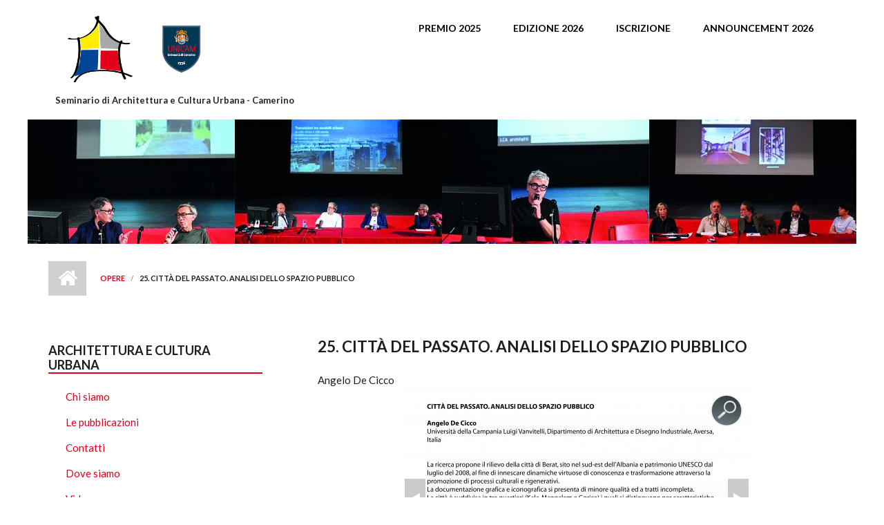

--- FILE ---
content_type: text/html; charset=utf-8
request_url: https://culturaurbana.unicam.it/opere/25-citt%C3%A0-del-passato-analisi-dello-spazio-pubblico
body_size: 6325
content:
<!DOCTYPE html>
<html lang="it" dir="ltr"
  xmlns:content="http://purl.org/rss/1.0/modules/content/"
  xmlns:dc="http://purl.org/dc/terms/"
  xmlns:foaf="http://xmlns.com/foaf/0.1/"
  xmlns:og="http://ogp.me/ns#"
  xmlns:rdfs="http://www.w3.org/2000/01/rdf-schema#"
  xmlns:sioc="http://rdfs.org/sioc/ns#"
  xmlns:sioct="http://rdfs.org/sioc/types#"
  xmlns:skos="http://www.w3.org/2004/02/skos/core#"
  xmlns:xsd="http://www.w3.org/2001/XMLSchema#">

<head profile="http://www.w3.org/1999/xhtml/vocab">
  <meta http-equiv="Content-Type" content="text/html; charset=utf-8" />
<meta name="Generator" content="Drupal 7 (http://drupal.org)" />
<link rel="canonical" href="/opere/25-citt%C3%A0-del-passato-analisi-dello-spazio-pubblico" />
<link rel="shortlink" href="/node/40" />
<meta name="MobileOptimized" content="width" />
<meta name="HandheldFriendly" content="true" />
<meta name="viewport" content="width=device-width, initial-scale=1" />
  <title>25. Città del passato. Analisi dello spazio pubblico | Seminario di Architettura e Cultura Urbana - Camerino</title>
  <style type="text/css" media="all">
@import url("https://culturaurbana.unicam.it/modules/system/system.base.css?t0mfcn");
@import url("https://culturaurbana.unicam.it/modules/system/system.menus.css?t0mfcn");
@import url("https://culturaurbana.unicam.it/modules/system/system.messages.css?t0mfcn");
@import url("https://culturaurbana.unicam.it/modules/system/system.theme.css?t0mfcn");
</style>
<style type="text/css" media="all">
@import url("https://culturaurbana.unicam.it/sites/all/modules/views_slideshow/views_slideshow.css?t0mfcn");
</style>
<style type="text/css" media="all">
@import url("https://culturaurbana.unicam.it/modules/comment/comment.css?t0mfcn");
@import url("https://culturaurbana.unicam.it/modules/field/theme/field.css?t0mfcn");
@import url("https://culturaurbana.unicam.it/modules/node/node.css?t0mfcn");
@import url("https://culturaurbana.unicam.it/modules/search/search.css?t0mfcn");
@import url("https://culturaurbana.unicam.it/modules/user/user.css?t0mfcn");
@import url("https://culturaurbana.unicam.it/sites/all/modules/youtube/css/youtube.css?t0mfcn");
@import url("https://culturaurbana.unicam.it/sites/all/modules/views/css/views.css?t0mfcn");
@import url("https://culturaurbana.unicam.it/modules/ckeditor/css/ckeditor.css?t0mfcn");
</style>
<style type="text/css" media="all">
@import url("https://culturaurbana.unicam.it/sites/all/modules/ctools/css/ctools.css?t0mfcn");
@import url("https://culturaurbana.unicam.it/sites/all/modules/galleryformatter/gallerystyles/bluearrows/bluearrows.css?t0mfcn");
@import url("https://culturaurbana.unicam.it/sites/all/modules/galleryformatter/theme/galleryformatter.css?t0mfcn");
@import url("https://culturaurbana.unicam.it/sites/all/modules/views_slideshow/contrib/views_slideshow_cycle/views_slideshow_cycle.css?t0mfcn");
</style>
<link type="text/css" rel="stylesheet" href="//maxcdn.bootstrapcdn.com/font-awesome/4.2.0/css/font-awesome.min.css" media="all" />
<link type="text/css" rel="stylesheet" href="//maxcdn.bootstrapcdn.com/bootstrap/3.3.2/css/bootstrap.min.css" media="all" />
<style type="text/css" media="all">
@import url("https://culturaurbana.unicam.it/sites/all/themes/startupgrowth_lite/style.css?t0mfcn");
</style>
<link type="text/css" rel="stylesheet" href="https://culturaurbana.unicam.it/sites/all/themes/startupgrowth_lite/style-SACU.css?t0mfcn" media="all" />
<link type="text/css" rel="stylesheet" href="https://culturaurbana.unicam.it/sites/all/themes/startupgrowth_lite/fonts/lato-font.css?t0mfcn" media="all" />
<link type="text/css" rel="stylesheet" href="https://culturaurbana.unicam.it/sites/all/themes/startupgrowth_lite/fonts/sourcecodepro-font.css?t0mfcn" media="all" />
<link type="text/css" rel="stylesheet" href="https://culturaurbana.unicam.it/sites/all/themes/startupgrowth_lite/fonts/ptserif-blockquote-font.css?t0mfcn" media="all" />

<!--[if (IE 9)&(!IEMobile)]>
<link type="text/css" rel="stylesheet" href="https://culturaurbana.unicam.it/sites/all/themes/startupgrowth_lite/ie9.css?t0mfcn" media="all" />
<![endif]-->
<style type="text/css" media="all">
@import url("https://culturaurbana.unicam.it/sites/all/themes/startupgrowth_lite/local.css?t0mfcn");
</style>

  <!-- HTML5 element support for IE6-8 -->
  <!--[if lt IE 9]>
    <script src="//html5shiv.googlecode.com/svn/trunk/html5.js"></script>
  <![endif]-->
  <script type="text/javascript" src="https://culturaurbana.unicam.it/sites/all/modules/jquery_update/replace/jquery/1.12/jquery.min.js?v=1.12.4"></script>
<script type="text/javascript" src="https://culturaurbana.unicam.it/misc/jquery-extend-3.4.0.js?v=1.12.4"></script>
<script type="text/javascript" src="https://culturaurbana.unicam.it/misc/jquery-html-prefilter-3.5.0-backport.js?v=1.12.4"></script>
<script type="text/javascript" src="https://culturaurbana.unicam.it/misc/jquery.once.js?v=1.2"></script>
<script type="text/javascript" src="https://culturaurbana.unicam.it/misc/drupal.js?t0mfcn"></script>
<script type="text/javascript" src="https://culturaurbana.unicam.it/sites/all/modules/jquery_update/js/jquery_browser.js?v=0.0.1"></script>
<script type="text/javascript" src="https://culturaurbana.unicam.it/sites/all/modules/views_slideshow/js/views_slideshow.js?v=1.0"></script>
<script type="text/javascript" src="https://culturaurbana.unicam.it/sites/www.unicam.it.culturaurbana/files/languages/it_7t6XjJ3ZftxjX1Pp1TLuGsX-2R7je7HSKRjmcNFvzws.js?t0mfcn"></script>
<script type="text/javascript" src="https://culturaurbana.unicam.it/sites/all/modules/galleryformatter/theme/infiniteCarousel.js?t0mfcn"></script>
<script type="text/javascript" src="https://culturaurbana.unicam.it/sites/all/modules/galleryformatter/theme/galleryformatter.js?t0mfcn"></script>
<script type="text/javascript" src="https://culturaurbana.unicam.it/sites/all/libraries/jquery.cycle/jquery.cycle.all.min.js?t0mfcn"></script>
<script type="text/javascript" src="https://culturaurbana.unicam.it/sites/all/libraries/json2/json2.js?t0mfcn"></script>
<script type="text/javascript" src="https://culturaurbana.unicam.it/sites/all/modules/views_slideshow/contrib/views_slideshow_cycle/js/views_slideshow_cycle.js?t0mfcn"></script>
<script type="text/javascript" src="//maxcdn.bootstrapcdn.com/bootstrap/3.3.2/js/bootstrap.min.js"></script>
<script type="text/javascript">
<!--//--><![CDATA[//><!--
jQuery(document).ready(function($) { 
		$(window).scroll(function() {
			if($(this).scrollTop() != 0) {
				$("#toTop").addClass("show");	
			} else {
				$("#toTop").removeClass("show");
			}
		});
		
		$("#toTop").click(function() {
			$("body,html").animate({scrollTop:0},800);
		});	
		
		});
//--><!]]>
</script>
<script type="text/javascript">
<!--//--><![CDATA[//><!--
jQuery(document).ready(function($) { 

			var	headerHeight = $("#header").height();
			$(window).scroll(function() {
			if(($(this).scrollTop() > headerHeight) && ($(window).width() > 767)) {
				$("body").addClass("onscroll");	
				$("body").css("paddingTop", (headerHeight)+"px");
				if( $(this).scrollTop() > headerHeight+40 ) {
				$("body").addClass("show");	
				}
			} else {
				$("body").removeClass("onscroll");
				$("body").removeClass("show");
				$("body").css("paddingTop", (0)+"px");
				$("body.logged-in").css("paddingTop", (64)+"px");
			}
			});
		});
//--><!]]>
</script>
<script type="text/javascript" src="https://culturaurbana.unicam.it/sites/all/themes/startupgrowth_lite/js/jquery.browser.min.js?t0mfcn"></script>
<script type="text/javascript">
<!--//--><![CDATA[//><!--
jQuery.extend(Drupal.settings, {"basePath":"\/","pathPrefix":"","setHasJsCookie":0,"ajaxPageState":{"theme":"startupgrowth_lite","theme_token":"XgpZN1j6SNiTOlatyp7UA3LX0B1u4OxciTzq-fneA20","js":{"sites\/all\/modules\/jquery_update\/replace\/jquery\/1.12\/jquery.min.js":1,"misc\/jquery-extend-3.4.0.js":1,"misc\/jquery-html-prefilter-3.5.0-backport.js":1,"misc\/jquery.once.js":1,"misc\/drupal.js":1,"sites\/all\/modules\/jquery_update\/js\/jquery_browser.js":1,"sites\/all\/modules\/views_slideshow\/js\/views_slideshow.js":1,"public:\/\/languages\/it_7t6XjJ3ZftxjX1Pp1TLuGsX-2R7je7HSKRjmcNFvzws.js":1,"sites\/all\/modules\/galleryformatter\/theme\/infiniteCarousel.js":1,"sites\/all\/modules\/galleryformatter\/theme\/galleryformatter.js":1,"sites\/all\/libraries\/jquery.cycle\/jquery.cycle.all.min.js":1,"sites\/all\/libraries\/json2\/json2.js":1,"sites\/all\/modules\/views_slideshow\/contrib\/views_slideshow_cycle\/js\/views_slideshow_cycle.js":1,"\/\/maxcdn.bootstrapcdn.com\/bootstrap\/3.3.2\/js\/bootstrap.min.js":1,"0":1,"1":1,"sites\/all\/themes\/startupgrowth_lite\/js\/jquery.browser.min.js":1},"css":{"modules\/system\/system.base.css":1,"modules\/system\/system.menus.css":1,"modules\/system\/system.messages.css":1,"modules\/system\/system.theme.css":1,"sites\/all\/modules\/views_slideshow\/views_slideshow.css":1,"modules\/comment\/comment.css":1,"modules\/field\/theme\/field.css":1,"modules\/node\/node.css":1,"modules\/search\/search.css":1,"modules\/user\/user.css":1,"sites\/all\/modules\/youtube\/css\/youtube.css":1,"sites\/all\/modules\/views\/css\/views.css":1,"modules\/ckeditor\/css\/ckeditor.css":1,"sites\/all\/modules\/ctools\/css\/ctools.css":1,"sites\/all\/modules\/galleryformatter\/gallerystyles\/bluearrows\/bluearrows.css":1,"sites\/all\/modules\/galleryformatter\/theme\/galleryformatter.css":1,"sites\/all\/modules\/views_slideshow\/contrib\/views_slideshow_cycle\/views_slideshow_cycle.css":1,"\/\/maxcdn.bootstrapcdn.com\/font-awesome\/4.2.0\/css\/font-awesome.min.css":1,"\/\/maxcdn.bootstrapcdn.com\/bootstrap\/3.3.2\/css\/bootstrap.min.css":1,"sites\/all\/themes\/startupgrowth_lite\/style.css":1,"sites\/all\/themes\/startupgrowth_lite\/style-SACU.css":1,"sites\/all\/themes\/startupgrowth_lite\/fonts\/lato-font.css":1,"sites\/all\/themes\/startupgrowth_lite\/fonts\/sourcecodepro-font.css":1,"sites\/all\/themes\/startupgrowth_lite\/fonts\/ptserif-blockquote-font.css":1,"sites\/all\/themes\/startupgrowth_lite\/ie9.css":1,"sites\/all\/themes\/startupgrowth_lite\/local.css":1}},"viewsSlideshow":{"banner-block_1":{"methods":{"goToSlide":["viewsSlideshowPager","viewsSlideshowSlideCounter","viewsSlideshowCycle"],"nextSlide":["viewsSlideshowPager","viewsSlideshowSlideCounter","viewsSlideshowCycle"],"pause":["viewsSlideshowControls","viewsSlideshowCycle"],"play":["viewsSlideshowControls","viewsSlideshowCycle"],"previousSlide":["viewsSlideshowPager","viewsSlideshowSlideCounter","viewsSlideshowCycle"],"transitionBegin":["viewsSlideshowPager","viewsSlideshowSlideCounter"],"transitionEnd":[]},"paused":0}},"viewsSlideshowCycle":{"#views_slideshow_cycle_main_banner-block_1":{"num_divs":44,"id_prefix":"#views_slideshow_cycle_main_","div_prefix":"#views_slideshow_cycle_div_","vss_id":"banner-block_1","effect":"fade","transition_advanced":1,"timeout":2500,"speed":500,"delay":0,"sync":1,"random":0,"pause":0,"pause_on_click":0,"play_on_hover":0,"action_advanced":0,"start_paused":0,"remember_slide":0,"remember_slide_days":1,"pause_in_middle":0,"pause_when_hidden":0,"pause_when_hidden_type":"full","amount_allowed_visible":"","nowrap":0,"pause_after_slideshow":0,"fixed_height":1,"items_per_slide":1,"wait_for_image_load":1,"wait_for_image_load_timeout":3000,"cleartype":0,"cleartypenobg":0,"advanced_options":"{}","advanced_options_choices":0,"advanced_options_entry":""}}});
//--><!]]>
</script>
</head>
<body class="html not-front not-logged-in one-sidebar sidebar-first page-node page-node- page-node-40 node-type-opera sff-7 slff-7 hff-7 pff-7 form-style-1 wide" >
  <div id="skip-link">
    <a href="#main-content" class="element-invisible element-focusable">Salta al contenuto principale</a>
  </div>
    <!-- #page-container -->
<div id="page-container">

        <div id="toTop"><i class="fa fa-angle-up"></i></div>
    
    <!-- #header -->
    <header id="header"  role="banner" class="clearfix">
        <div class="container">

            <!-- #header-inside -->
            <div id="header-inside" class="clearfix">
                <div class="row">

                    <div class="col-md-4">
                        <!-- #header-inside-left -->
                        <div id="header-inside-left" class="clearfix">

                                                <div id="logo">
                        <a href="/" title="Home" rel="home"> <img src="https://culturaurbana.unicam.it/sites/www.unicam.it.culturaurbana/files/sacu_loghi_0.png" alt="Home" /> </a>
                        </div>
                        
                        
                                                <div id="site-slogan">
                        Seminario di Architettura e Cultura Urbana - Camerino                        </div>
                        
                          

                        </div>
                        <!-- EOF:#header-inside-left -->
                    </div>

                    <div class="col-md-8">
                        <!-- #header-inside-right -->
                        <div id="header-inside-right" class="clearfix">

                            
                            <!-- #main-navigation -->
                            <div id="main-navigation" class="clearfix ">
                                <nav role="navigation"> 
                                                                          <div class="region region-navigation">
    <div id="block-menu-menu-edizione-2019" class="block block-menu clearfix">

    
  <div class="content">
    <ul class="menu"><li class="first leaf"><a href="/premio-2025">Premio 2025</a></li>
<li class="leaf"><a href="/edizione-2026">Edizione 2026</a></li>
<li class="leaf"><a href="/iscrizione">Iscrizione</a></li>
<li class="last leaf"><a href="/announcement-2026">Announcement 2026</a></li>
</ul>  </div>
</div>
  </div>
                                                                    </nav>
                            </div>
                            <!-- EOF: #main-navigation -->

                        </div>
                        <!-- EOF:#header-inside-right -->                        
                    </div>

                </div>
            </div>
            <!-- EOF: #header-inside -->

        </div>
    </header>
    <!-- EOF: #header -->

        <!-- #banner -->
    <div id="banner" class="clearfix">

        <!-- #banner-inside -->
        <div id="banner-inside" class="clearfix">
            <div class="banner-area">
              <div class="region region-banner">
    <div id="block-views-banner-block" class="block block-views clearfix">

    
  <div class="content">
    <div class="view view-banner view-id-banner view-display-id-block banner-hp view-dom-id-bd540a700306d6301bcc726c557f3cd5">
        
  
  
      <div class="view-content">
      
  <div class="skin-default">
    
    <div id="views_slideshow_cycle_main_banner-block_1" class="views_slideshow_cycle_main views_slideshow_main"><div id="views_slideshow_cycle_teaser_section_banner-block_1" class="views-slideshow-cycle-main-frame views_slideshow_cycle_teaser_section">
  <div id="views_slideshow_cycle_div_banner-block_1_0" class="views-slideshow-cycle-main-frame-row views_slideshow_cycle_slide views_slideshow_slide views-row-1 views-row-first views-row-odd" >
  <div class="views-slideshow-cycle-main-frame-row-item views-row views-row-0 views-row-odd views-row-first">
    
  <div class="views-field views-field-field-image">        <div class="field-content img-responsive"><img typeof="foaf:Image" src="https://culturaurbana.unicam.it/sites/www.unicam.it.culturaurbana/files/banner/slider_1200x180px_2024_3.jpg" width="1200" height="180" alt="" /></div>  </div></div>
</div>
<div id="views_slideshow_cycle_div_banner-block_1_1" class="views-slideshow-cycle-main-frame-row views_slideshow_cycle_slide views_slideshow_slide views-row-2 views_slideshow_cycle_hidden views-row-even" >
  <div class="views-slideshow-cycle-main-frame-row-item views-row views-row-0 views-row-odd">
    
  <div class="views-field views-field-field-image">        <div class="field-content img-responsive"><img typeof="foaf:Image" src="https://culturaurbana.unicam.it/sites/www.unicam.it.culturaurbana/files/banner/slider_1200x180px_2025_4.jpg" width="1200" height="180" alt="SACU Camerino 2025" /></div>  </div></div>
</div>
<div id="views_slideshow_cycle_div_banner-block_1_2" class="views-slideshow-cycle-main-frame-row views_slideshow_cycle_slide views_slideshow_slide views-row-3 views_slideshow_cycle_hidden views-row-odd" >
  <div class="views-slideshow-cycle-main-frame-row-item views-row views-row-0 views-row-odd">
    
  <div class="views-field views-field-field-image">        <div class="field-content img-responsive"><img typeof="foaf:Image" src="https://culturaurbana.unicam.it/sites/www.unicam.it.culturaurbana/files/banner/1200x180px_slider_screen_1.jpg" width="1200" height="180" alt="" /></div>  </div></div>
</div>
<div id="views_slideshow_cycle_div_banner-block_1_3" class="views-slideshow-cycle-main-frame-row views_slideshow_cycle_slide views_slideshow_slide views-row-4 views_slideshow_cycle_hidden views-row-even" >
  <div class="views-slideshow-cycle-main-frame-row-item views-row views-row-0 views-row-odd">
    
  <div class="views-field views-field-field-image">        <div class="field-content img-responsive"><img typeof="foaf:Image" src="https://culturaurbana.unicam.it/sites/www.unicam.it.culturaurbana/files/banner/1200x180px_slider_screen_4.jpg" width="1200" height="180" alt="" /></div>  </div></div>
</div>
<div id="views_slideshow_cycle_div_banner-block_1_4" class="views-slideshow-cycle-main-frame-row views_slideshow_cycle_slide views_slideshow_slide views-row-5 views_slideshow_cycle_hidden views-row-odd" >
  <div class="views-slideshow-cycle-main-frame-row-item views-row views-row-0 views-row-odd">
    
  <div class="views-field views-field-field-image">        <div class="field-content img-responsive"><img typeof="foaf:Image" src="https://culturaurbana.unicam.it/sites/www.unicam.it.culturaurbana/files/banner/slider_1200x180px_2023_6.jpg" width="1200" height="180" alt="" /></div>  </div></div>
</div>
<div id="views_slideshow_cycle_div_banner-block_1_5" class="views-slideshow-cycle-main-frame-row views_slideshow_cycle_slide views_slideshow_slide views-row-6 views_slideshow_cycle_hidden views-row-even" >
  <div class="views-slideshow-cycle-main-frame-row-item views-row views-row-0 views-row-odd">
    
  <div class="views-field views-field-field-image">        <div class="field-content img-responsive"><img typeof="foaf:Image" src="https://culturaurbana.unicam.it/sites/www.unicam.it.culturaurbana/files/banner/1200x180px_8.jpg" width="1200" height="180" alt="Camerino SACU shopper" /></div>  </div></div>
</div>
<div id="views_slideshow_cycle_div_banner-block_1_6" class="views-slideshow-cycle-main-frame-row views_slideshow_cycle_slide views_slideshow_slide views-row-7 views_slideshow_cycle_hidden views-row-odd" >
  <div class="views-slideshow-cycle-main-frame-row-item views-row views-row-0 views-row-odd">
    
  <div class="views-field views-field-field-image">        <div class="field-content img-responsive"><img typeof="foaf:Image" src="https://culturaurbana.unicam.it/sites/www.unicam.it.culturaurbana/files/banner/1200x180px_2.jpg" width="1200" height="180" alt="Camerino SACU pedro" /></div>  </div></div>
</div>
<div id="views_slideshow_cycle_div_banner-block_1_7" class="views-slideshow-cycle-main-frame-row views_slideshow_cycle_slide views_slideshow_slide views-row-8 views_slideshow_cycle_hidden views-row-even" >
  <div class="views-slideshow-cycle-main-frame-row-item views-row views-row-0 views-row-odd">
    
  <div class="views-field views-field-field-image">        <div class="field-content img-responsive"><img typeof="foaf:Image" src="https://culturaurbana.unicam.it/sites/www.unicam.it.culturaurbana/files/banner/slider_1200x180px_2023_3.jpg" width="1200" height="180" alt="" /></div>  </div></div>
</div>
<div id="views_slideshow_cycle_div_banner-block_1_8" class="views-slideshow-cycle-main-frame-row views_slideshow_cycle_slide views_slideshow_slide views-row-9 views_slideshow_cycle_hidden views-row-odd" >
  <div class="views-slideshow-cycle-main-frame-row-item views-row views-row-0 views-row-odd">
    
  <div class="views-field views-field-field-image">        <div class="field-content img-responsive"><img typeof="foaf:Image" src="https://culturaurbana.unicam.it/sites/www.unicam.it.culturaurbana/files/banner/slider_1200x180px_2022_4.jpg" width="1200" height="180" alt="SACU 2022" /></div>  </div></div>
</div>
<div id="views_slideshow_cycle_div_banner-block_1_9" class="views-slideshow-cycle-main-frame-row views_slideshow_cycle_slide views_slideshow_slide views-row-10 views_slideshow_cycle_hidden views-row-even" >
  <div class="views-slideshow-cycle-main-frame-row-item views-row views-row-0 views-row-odd">
    
  <div class="views-field views-field-field-image">        <div class="field-content img-responsive"><img typeof="foaf:Image" src="https://culturaurbana.unicam.it/sites/www.unicam.it.culturaurbana/files/banner/slider_1200x180px_2025_3.jpg" width="1200" height="180" alt="SACU Camerino 2025" /></div>  </div></div>
</div>
<div id="views_slideshow_cycle_div_banner-block_1_10" class="views-slideshow-cycle-main-frame-row views_slideshow_cycle_slide views_slideshow_slide views-row-11 views_slideshow_cycle_hidden views-row-odd" >
  <div class="views-slideshow-cycle-main-frame-row-item views-row views-row-0 views-row-odd">
    
  <div class="views-field views-field-field-image">        <div class="field-content img-responsive"><img typeof="foaf:Image" src="https://culturaurbana.unicam.it/sites/www.unicam.it.culturaurbana/files/banner/1200x180_c.jpg" width="1200" height="180" alt="banner" /></div>  </div></div>
</div>
<div id="views_slideshow_cycle_div_banner-block_1_11" class="views-slideshow-cycle-main-frame-row views_slideshow_cycle_slide views_slideshow_slide views-row-12 views_slideshow_cycle_hidden views-row-even" >
  <div class="views-slideshow-cycle-main-frame-row-item views-row views-row-0 views-row-odd">
    
  <div class="views-field views-field-field-image">        <div class="field-content img-responsive"><img typeof="foaf:Image" src="https://culturaurbana.unicam.it/sites/www.unicam.it.culturaurbana/files/banner/1200x180px_slider_screen_2.jpg" width="1200" height="180" alt="" /></div>  </div></div>
</div>
<div id="views_slideshow_cycle_div_banner-block_1_12" class="views-slideshow-cycle-main-frame-row views_slideshow_cycle_slide views_slideshow_slide views-row-13 views_slideshow_cycle_hidden views-row-odd" >
  <div class="views-slideshow-cycle-main-frame-row-item views-row views-row-0 views-row-odd">
    
  <div class="views-field views-field-field-image">        <div class="field-content img-responsive"><img typeof="foaf:Image" src="https://culturaurbana.unicam.it/sites/www.unicam.it.culturaurbana/files/banner/slider_1200x180px_2023_2.jpg" width="1200" height="180" alt="" /></div>  </div></div>
</div>
<div id="views_slideshow_cycle_div_banner-block_1_13" class="views-slideshow-cycle-main-frame-row views_slideshow_cycle_slide views_slideshow_slide views-row-14 views_slideshow_cycle_hidden views-row-even" >
  <div class="views-slideshow-cycle-main-frame-row-item views-row views-row-0 views-row-odd">
    
  <div class="views-field views-field-field-image">        <div class="field-content img-responsive"><img typeof="foaf:Image" src="https://culturaurbana.unicam.it/sites/www.unicam.it.culturaurbana/files/banner/1200x180px_slider_screen_6.jpg" width="1200" height="180" alt="" /></div>  </div></div>
</div>
<div id="views_slideshow_cycle_div_banner-block_1_14" class="views-slideshow-cycle-main-frame-row views_slideshow_cycle_slide views_slideshow_slide views-row-15 views_slideshow_cycle_hidden views-row-odd" >
  <div class="views-slideshow-cycle-main-frame-row-item views-row views-row-0 views-row-odd">
    
  <div class="views-field views-field-field-image">        <div class="field-content img-responsive"><img typeof="foaf:Image" src="https://culturaurbana.unicam.it/sites/www.unicam.it.culturaurbana/files/banner/slider_1200x180px_2024.jpg" width="1200" height="180" alt="" /></div>  </div></div>
</div>
<div id="views_slideshow_cycle_div_banner-block_1_15" class="views-slideshow-cycle-main-frame-row views_slideshow_cycle_slide views_slideshow_slide views-row-16 views_slideshow_cycle_hidden views-row-even" >
  <div class="views-slideshow-cycle-main-frame-row-item views-row views-row-0 views-row-odd">
    
  <div class="views-field views-field-field-image">        <div class="field-content img-responsive"><img typeof="foaf:Image" src="https://culturaurbana.unicam.it/sites/www.unicam.it.culturaurbana/files/banner/DSC_7174_1200x180.jpg" width="1200" height="180" alt="banner" /></div>  </div></div>
</div>
<div id="views_slideshow_cycle_div_banner-block_1_16" class="views-slideshow-cycle-main-frame-row views_slideshow_cycle_slide views_slideshow_slide views-row-17 views_slideshow_cycle_hidden views-row-odd" >
  <div class="views-slideshow-cycle-main-frame-row-item views-row views-row-0 views-row-odd">
    
  <div class="views-field views-field-field-image">        <div class="field-content img-responsive"><img typeof="foaf:Image" src="https://culturaurbana.unicam.it/sites/www.unicam.it.culturaurbana/files/banner/slider_1200x180px_2022_8.jpg" width="1200" height="180" alt="SACU 2022" /></div>  </div></div>
</div>
<div id="views_slideshow_cycle_div_banner-block_1_17" class="views-slideshow-cycle-main-frame-row views_slideshow_cycle_slide views_slideshow_slide views-row-18 views_slideshow_cycle_hidden views-row-even" >
  <div class="views-slideshow-cycle-main-frame-row-item views-row views-row-0 views-row-odd">
    
  <div class="views-field views-field-field-image">        <div class="field-content img-responsive"><img typeof="foaf:Image" src="https://culturaurbana.unicam.it/sites/www.unicam.it.culturaurbana/files/banner/slider_1200x180px_2023.jpg" width="1200" height="180" alt="" /></div>  </div></div>
</div>
<div id="views_slideshow_cycle_div_banner-block_1_18" class="views-slideshow-cycle-main-frame-row views_slideshow_cycle_slide views_slideshow_slide views-row-19 views_slideshow_cycle_hidden views-row-odd" >
  <div class="views-slideshow-cycle-main-frame-row-item views-row views-row-0 views-row-odd">
    
  <div class="views-field views-field-field-image">        <div class="field-content img-responsive"><img typeof="foaf:Image" src="https://culturaurbana.unicam.it/sites/www.unicam.it.culturaurbana/files/banner/slider_1200x180px_2024_2.jpg" width="1200" height="180" alt="" /></div>  </div></div>
</div>
<div id="views_slideshow_cycle_div_banner-block_1_19" class="views-slideshow-cycle-main-frame-row views_slideshow_cycle_slide views_slideshow_slide views-row-20 views_slideshow_cycle_hidden views-row-even" >
  <div class="views-slideshow-cycle-main-frame-row-item views-row views-row-0 views-row-odd">
    
  <div class="views-field views-field-field-image">        <div class="field-content img-responsive"><img typeof="foaf:Image" src="https://culturaurbana.unicam.it/sites/www.unicam.it.culturaurbana/files/banner/slider_1200x180px_2023_5.jpg" width="1200" height="180" alt="" /></div>  </div></div>
</div>
<div id="views_slideshow_cycle_div_banner-block_1_20" class="views-slideshow-cycle-main-frame-row views_slideshow_cycle_slide views_slideshow_slide views-row-21 views_slideshow_cycle_hidden views-row-odd" >
  <div class="views-slideshow-cycle-main-frame-row-item views-row views-row-0 views-row-odd">
    
  <div class="views-field views-field-field-image">        <div class="field-content img-responsive"><img typeof="foaf:Image" src="https://culturaurbana.unicam.it/sites/www.unicam.it.culturaurbana/files/banner/1200x180_e.jpg" width="1200" height="180" alt="banner" /></div>  </div></div>
</div>
<div id="views_slideshow_cycle_div_banner-block_1_21" class="views-slideshow-cycle-main-frame-row views_slideshow_cycle_slide views_slideshow_slide views-row-22 views_slideshow_cycle_hidden views-row-even" >
  <div class="views-slideshow-cycle-main-frame-row-item views-row views-row-0 views-row-odd">
    
  <div class="views-field views-field-field-image">        <div class="field-content img-responsive"><img typeof="foaf:Image" src="https://culturaurbana.unicam.it/sites/www.unicam.it.culturaurbana/files/banner/1200x180_b.jpg" width="1200" height="180" alt="banner" /></div>  </div></div>
</div>
<div id="views_slideshow_cycle_div_banner-block_1_22" class="views-slideshow-cycle-main-frame-row views_slideshow_cycle_slide views_slideshow_slide views-row-23 views_slideshow_cycle_hidden views-row-odd" >
  <div class="views-slideshow-cycle-main-frame-row-item views-row views-row-0 views-row-odd">
    
  <div class="views-field views-field-field-image">        <div class="field-content img-responsive"><img typeof="foaf:Image" src="https://culturaurbana.unicam.it/sites/www.unicam.it.culturaurbana/files/banner/1200x180px_slider_screen_5.jpg" width="1200" height="180" alt="" /></div>  </div></div>
</div>
<div id="views_slideshow_cycle_div_banner-block_1_23" class="views-slideshow-cycle-main-frame-row views_slideshow_cycle_slide views_slideshow_slide views-row-24 views_slideshow_cycle_hidden views-row-even" >
  <div class="views-slideshow-cycle-main-frame-row-item views-row views-row-0 views-row-odd">
    
  <div class="views-field views-field-field-image">        <div class="field-content img-responsive"><img typeof="foaf:Image" src="https://culturaurbana.unicam.it/sites/www.unicam.it.culturaurbana/files/banner/slider_1200x180px_2022_7.jpg" width="1200" height="180" alt="SACU 2022" /></div>  </div></div>
</div>
<div id="views_slideshow_cycle_div_banner-block_1_24" class="views-slideshow-cycle-main-frame-row views_slideshow_cycle_slide views_slideshow_slide views-row-25 views_slideshow_cycle_hidden views-row-odd" >
  <div class="views-slideshow-cycle-main-frame-row-item views-row views-row-0 views-row-odd">
    
  <div class="views-field views-field-field-image">        <div class="field-content img-responsive"><img typeof="foaf:Image" src="https://culturaurbana.unicam.it/sites/www.unicam.it.culturaurbana/files/banner/1200x180_7.jpg" width="1200" height="180" alt="Camerino SACU benedetto" /></div>  </div></div>
</div>
<div id="views_slideshow_cycle_div_banner-block_1_25" class="views-slideshow-cycle-main-frame-row views_slideshow_cycle_slide views_slideshow_slide views-row-26 views_slideshow_cycle_hidden views-row-even" >
  <div class="views-slideshow-cycle-main-frame-row-item views-row views-row-0 views-row-odd">
    
  <div class="views-field views-field-field-image">        <div class="field-content img-responsive"><img typeof="foaf:Image" src="https://culturaurbana.unicam.it/sites/www.unicam.it.culturaurbana/files/banner/DSC_7009_1200x180.jpg" width="1200" height="180" alt="banner" /></div>  </div></div>
</div>
<div id="views_slideshow_cycle_div_banner-block_1_26" class="views-slideshow-cycle-main-frame-row views_slideshow_cycle_slide views_slideshow_slide views-row-27 views_slideshow_cycle_hidden views-row-odd" >
  <div class="views-slideshow-cycle-main-frame-row-item views-row views-row-0 views-row-odd">
    
  <div class="views-field views-field-field-image">        <div class="field-content img-responsive"><img typeof="foaf:Image" src="https://culturaurbana.unicam.it/sites/www.unicam.it.culturaurbana/files/banner/slider_1200x180px_2022_2.jpg" width="1200" height="180" alt="SACU 2022" /></div>  </div></div>
</div>
<div id="views_slideshow_cycle_div_banner-block_1_27" class="views-slideshow-cycle-main-frame-row views_slideshow_cycle_slide views_slideshow_slide views-row-28 views_slideshow_cycle_hidden views-row-even" >
  <div class="views-slideshow-cycle-main-frame-row-item views-row views-row-0 views-row-odd">
    
  <div class="views-field views-field-field-image">        <div class="field-content img-responsive"><img typeof="foaf:Image" src="https://culturaurbana.unicam.it/sites/www.unicam.it.culturaurbana/files/banner/slider_1200x180px_2022_5.jpg" width="1200" height="180" alt="SACU 2022" /></div>  </div></div>
</div>
<div id="views_slideshow_cycle_div_banner-block_1_28" class="views-slideshow-cycle-main-frame-row views_slideshow_cycle_slide views_slideshow_slide views-row-29 views_slideshow_cycle_hidden views-row-odd" >
  <div class="views-slideshow-cycle-main-frame-row-item views-row views-row-0 views-row-odd">
    
  <div class="views-field views-field-field-image">        <div class="field-content img-responsive"><img typeof="foaf:Image" src="https://culturaurbana.unicam.it/sites/www.unicam.it.culturaurbana/files/banner/slider_1200x180px_2025_2.jpg" width="1200" height="180" alt="SACU Camerino 2025" /></div>  </div></div>
</div>
<div id="views_slideshow_cycle_div_banner-block_1_29" class="views-slideshow-cycle-main-frame-row views_slideshow_cycle_slide views_slideshow_slide views-row-30 views_slideshow_cycle_hidden views-row-even" >
  <div class="views-slideshow-cycle-main-frame-row-item views-row views-row-0 views-row-odd">
    
  <div class="views-field views-field-field-image">        <div class="field-content img-responsive"><img typeof="foaf:Image" src="https://culturaurbana.unicam.it/sites/www.unicam.it.culturaurbana/files/banner/1200x180_d.jpg" width="1200" height="180" alt="banner" /></div>  </div></div>
</div>
<div id="views_slideshow_cycle_div_banner-block_1_30" class="views-slideshow-cycle-main-frame-row views_slideshow_cycle_slide views_slideshow_slide views-row-31 views_slideshow_cycle_hidden views-row-odd" >
  <div class="views-slideshow-cycle-main-frame-row-item views-row views-row-0 views-row-odd">
    
  <div class="views-field views-field-field-image">        <div class="field-content img-responsive"><img typeof="foaf:Image" src="https://culturaurbana.unicam.it/sites/www.unicam.it.culturaurbana/files/banner/BANNER_3.jpg" width="1200" height="180" alt="Unicam" /></div>  </div></div>
</div>
<div id="views_slideshow_cycle_div_banner-block_1_31" class="views-slideshow-cycle-main-frame-row views_slideshow_cycle_slide views_slideshow_slide views-row-32 views_slideshow_cycle_hidden views-row-even" >
  <div class="views-slideshow-cycle-main-frame-row-item views-row views-row-0 views-row-odd">
    
  <div class="views-field views-field-field-image">        <div class="field-content img-responsive"><img typeof="foaf:Image" src="https://culturaurbana.unicam.it/sites/www.unicam.it.culturaurbana/files/banner/1200x180px_2021_2.jpg" width="1200" height="180" alt="" /></div>  </div></div>
</div>
<div id="views_slideshow_cycle_div_banner-block_1_32" class="views-slideshow-cycle-main-frame-row views_slideshow_cycle_slide views_slideshow_slide views-row-33 views_slideshow_cycle_hidden views-row-odd" >
  <div class="views-slideshow-cycle-main-frame-row-item views-row views-row-0 views-row-odd">
    
  <div class="views-field views-field-field-image">        <div class="field-content img-responsive"><img typeof="foaf:Image" src="https://culturaurbana.unicam.it/sites/www.unicam.it.culturaurbana/files/banner/slider_1200x180_2022_1.jpg" width="1200" height="180" alt="SACU 2022" /></div>  </div></div>
</div>
<div id="views_slideshow_cycle_div_banner-block_1_33" class="views-slideshow-cycle-main-frame-row views_slideshow_cycle_slide views_slideshow_slide views-row-34 views_slideshow_cycle_hidden views-row-even" >
  <div class="views-slideshow-cycle-main-frame-row-item views-row views-row-0 views-row-odd">
    
  <div class="views-field views-field-field-image">        <div class="field-content img-responsive"><img typeof="foaf:Image" src="https://culturaurbana.unicam.it/sites/www.unicam.it.culturaurbana/files/banner/slider_1200x180px_2022_6.jpg" width="1200" height="180" alt="SACU 2022" /></div>  </div></div>
</div>
<div id="views_slideshow_cycle_div_banner-block_1_34" class="views-slideshow-cycle-main-frame-row views_slideshow_cycle_slide views_slideshow_slide views-row-35 views_slideshow_cycle_hidden views-row-odd" >
  <div class="views-slideshow-cycle-main-frame-row-item views-row views-row-0 views-row-odd">
    
  <div class="views-field views-field-field-image">        <div class="field-content img-responsive"><img typeof="foaf:Image" src="https://culturaurbana.unicam.it/sites/www.unicam.it.culturaurbana/files/banner/1200x180_a.jpg" width="1200" height="180" alt="banner" /></div>  </div></div>
</div>
<div id="views_slideshow_cycle_div_banner-block_1_35" class="views-slideshow-cycle-main-frame-row views_slideshow_cycle_slide views_slideshow_slide views-row-36 views_slideshow_cycle_hidden views-row-even" >
  <div class="views-slideshow-cycle-main-frame-row-item views-row views-row-0 views-row-odd">
    
  <div class="views-field views-field-field-image">        <div class="field-content img-responsive"><img typeof="foaf:Image" src="https://culturaurbana.unicam.it/sites/www.unicam.it.culturaurbana/files/banner/slider_1200x180px_2023_4.jpg" width="1200" height="180" alt="" /></div>  </div></div>
</div>
<div id="views_slideshow_cycle_div_banner-block_1_36" class="views-slideshow-cycle-main-frame-row views_slideshow_cycle_slide views_slideshow_slide views-row-37 views_slideshow_cycle_hidden views-row-odd" >
  <div class="views-slideshow-cycle-main-frame-row-item views-row views-row-0 views-row-odd">
    
  <div class="views-field views-field-field-image">        <div class="field-content img-responsive"><img typeof="foaf:Image" src="https://culturaurbana.unicam.it/sites/www.unicam.it.culturaurbana/files/banner/slider_1200x180px_2024_3_0.jpg" width="1200" height="180" alt="" /></div>  </div></div>
</div>
<div id="views_slideshow_cycle_div_banner-block_1_37" class="views-slideshow-cycle-main-frame-row views_slideshow_cycle_slide views_slideshow_slide views-row-38 views_slideshow_cycle_hidden views-row-even" >
  <div class="views-slideshow-cycle-main-frame-row-item views-row views-row-0 views-row-odd">
    
  <div class="views-field views-field-field-image">        <div class="field-content img-responsive"><img typeof="foaf:Image" src="https://culturaurbana.unicam.it/sites/www.unicam.it.culturaurbana/files/banner/camerino_1200x180.jpg" width="1200" height="180" alt="Camerino panorama" /></div>  </div></div>
</div>
<div id="views_slideshow_cycle_div_banner-block_1_38" class="views-slideshow-cycle-main-frame-row views_slideshow_cycle_slide views_slideshow_slide views-row-39 views_slideshow_cycle_hidden views-row-odd" >
  <div class="views-slideshow-cycle-main-frame-row-item views-row views-row-0 views-row-odd">
    
  <div class="views-field views-field-field-image">        <div class="field-content img-responsive"><img typeof="foaf:Image" src="https://culturaurbana.unicam.it/sites/www.unicam.it.culturaurbana/files/banner/1200x180px_slider_screen_7.jpg" width="1200" height="180" alt="" /></div>  </div></div>
</div>
<div id="views_slideshow_cycle_div_banner-block_1_39" class="views-slideshow-cycle-main-frame-row views_slideshow_cycle_slide views_slideshow_slide views-row-40 views_slideshow_cycle_hidden views-row-even" >
  <div class="views-slideshow-cycle-main-frame-row-item views-row views-row-0 views-row-odd">
    
  <div class="views-field views-field-field-image">        <div class="field-content img-responsive"><img typeof="foaf:Image" src="https://culturaurbana.unicam.it/sites/www.unicam.it.culturaurbana/files/banner/1200x180px_1.jpg" width="1200" height="180" alt="Camerino SACU ragazza bionda" /></div>  </div></div>
</div>
<div id="views_slideshow_cycle_div_banner-block_1_40" class="views-slideshow-cycle-main-frame-row views_slideshow_cycle_slide views_slideshow_slide views-row-41 views_slideshow_cycle_hidden views-row-odd" >
  <div class="views-slideshow-cycle-main-frame-row-item views-row views-row-0 views-row-odd">
    
  <div class="views-field views-field-field-image">        <div class="field-content img-responsive"><img typeof="foaf:Image" src="https://culturaurbana.unicam.it/sites/www.unicam.it.culturaurbana/files/banner/1200x180px_slider_screen_3.jpg" width="1200" height="180" alt="" /></div>  </div></div>
</div>
<div id="views_slideshow_cycle_div_banner-block_1_41" class="views-slideshow-cycle-main-frame-row views_slideshow_cycle_slide views_slideshow_slide views-row-42 views_slideshow_cycle_hidden views-row-even" >
  <div class="views-slideshow-cycle-main-frame-row-item views-row views-row-0 views-row-odd">
    
  <div class="views-field views-field-field-image">        <div class="field-content img-responsive"><img typeof="foaf:Image" src="https://culturaurbana.unicam.it/sites/www.unicam.it.culturaurbana/files/banner/slider_1200x180px_2025_0.jpg" width="1200" height="180" alt="SACU Camerino 2025" /></div>  </div></div>
</div>
<div id="views_slideshow_cycle_div_banner-block_1_42" class="views-slideshow-cycle-main-frame-row views_slideshow_cycle_slide views_slideshow_slide views-row-43 views_slideshow_cycle_hidden views-row-odd" >
  <div class="views-slideshow-cycle-main-frame-row-item views-row views-row-0 views-row-odd">
    
  <div class="views-field views-field-field-image">        <div class="field-content img-responsive"><img typeof="foaf:Image" src="https://culturaurbana.unicam.it/sites/www.unicam.it.culturaurbana/files/banner/1200x180px_4.jpg" width="1200" height="180" alt="Camerino SACU muta" /></div>  </div></div>
</div>
<div id="views_slideshow_cycle_div_banner-block_1_43" class="views-slideshow-cycle-main-frame-row views_slideshow_cycle_slide views_slideshow_slide views-row-44 views_slideshow_cycle_hidden views-row-last views-row-even" >
  <div class="views-slideshow-cycle-main-frame-row-item views-row views-row-0 views-row-odd">
    
  <div class="views-field views-field-field-image">        <div class="field-content img-responsive"><img typeof="foaf:Image" src="https://culturaurbana.unicam.it/sites/www.unicam.it.culturaurbana/files/banner/slider_1200x180px_2022_3.jpg" width="1200" height="180" alt="SACU 2022" /></div>  </div></div>
</div>
</div>
</div>
      </div>
    </div>
  
  
  
  
  
  
</div>  </div>
</div>
  </div>
            </div>
        </div>
        <!-- EOF: #banner-inside -->        

    </div>
    <!-- EOF:#banner -->
    
            <!-- #page-intro -->
    <div id="page-intro" class="clearfix">

                 
        <div id="page-intro-inside" class="clearfix internal-banner no-internal-banner-image "> 
            <div class="container">
                <div class="row">
                    <div class="col-md-12">

                        <!-- Breadcrumb -->
                        <div id="breadcrumb" class="clearfix">
                            <div id="breadcrumb-inside" class="clearfix">
                                <div><a href="/">Home</a> <span class="breadcrumb-separator"></span><a href="/opere">opere</a> <span class="breadcrumb-separator"></span>25. Città del passato. Analisi dello spazio pubblico</div>                            </div>
                        </div>
                        <!-- EOF:Breadcrumb -->

                    </div>
                </div>
            </div>
        </div>
        
    </div>
    <!-- EOF: #page-intro -->            
    

    <!-- #page -->
    <div id="page" class="clearfix">

        <!-- #messages-console -->
                <!-- EOF: #messages-console -->

        
        
        <!-- #main-content -->
        <div id="main-content">
            <div class="container">

                <div class="row">

                                        <aside class="col-md-4 fix-sidebar-first">
                        <!--#sidebar-->
                        <section id="sidebar-first" class="sidebar clearfix">
                          <div class="region region-sidebar-first">
    <div id="block-system-main-menu" class="block block-system block-menu clearfix">

    <h2 class="title">Architettura e Cultura Urbana</h2>
  
  <div class="content">
    <ul class="menu"><li class="first leaf"><a href="/chi-siamo">Chi siamo</a></li>
<li class="leaf"><a href="/le-pubblicazioni">Le pubblicazioni</a></li>
<li class="leaf"><a href="/contatti">Contatti</a></li>
<li class="leaf"><a href="/dove-siamo">Dove siamo</a></li>
<li class="last leaf"><a href="https://www.youtube.com/channel/UCMudlUz39B6L7OOK5NwE5dg/videos" title="">Video</a></li>
</ul>  </div>
</div>
  </div>
                        </section>
                        <!--EOF:#sidebar-->
                    </aside>
                    
                    <section class="col-md-8">

                        <!-- #main -->
                        <div id="main" class="clearfix">

                                                        <h1 class="title" id="page-title">25. Città del passato. Analisi dello spazio pubblico</h1>                            
                            <!-- #tabs -->
                                                            <div class="tabs">
                                                                </div>
                                                        <!-- EOF: #tabs -->

                            
                            <!-- #action links -->
                                                        <!-- EOF: #action links -->

                             
                              <div class="region region-content">
    <div id="block-system-main" class="block block-system clearfix">

    
  <div class="content">
    <article id="node-40" class="node node-opera clearfix" about="/opere/25-citt%C3%A0-del-passato-analisi-dello-spazio-pubblico" typeof="sioc:Item foaf:Document">
            <div class="node-main-content full-width">
            <header>
                  <span property="dc:title" content="25. Città del passato. Analisi dello spazio pubblico" class="rdf-meta element-hidden"></span><span property="sioc:num_replies" content="0" datatype="xsd:integer" class="rdf-meta element-hidden"></span>
              
       

    </header>
    
    <div class="content">
      <div class="field field-name-field-autore field-type-text field-label-hidden"><div class="field-items"><div class="field-item even">Angelo De Cicco</div></div></div><div class="field field-name-field-immagini field-type-image field-label-hidden"><div class="field-items"><div class="field-item even"><div class="galleryformatter galleryview galleryformatter-bluearrows">
  <div class="gallery-slides" style="width: 500px; height: 312px;">
    <div class="gallery-frame">
      <ul>
              <li class="gallery-slide" id="slide-0-field_immagini-40">
          <a href="https://culturaurbana.unicam.it/sites/www.unicam.it.culturaurbana/files/2020/de_cicco_angelo_testo_0.jpg" title="25. Città del passato. Analisi dello spazio pubblico image 1" class="shownext"><span class="view-full" title="View the full image">View the full image</span></a><img typeof="foaf:Image" src="https://culturaurbana.unicam.it/sites/www.unicam.it.culturaurbana/files/styles/galleryformatter_slide/public/2020/de_cicco_angelo_testo_0.jpg?itok=OzJADi6Z" width="500" height="312" alt="" title="25. Città del passato. Analisi dello spazio pubblico image 1" />                  </li>
              <li class="gallery-slide" id="slide-1-field_immagini-40">
          <a href="https://culturaurbana.unicam.it/sites/www.unicam.it.culturaurbana/files/2020/ANGELO%20DE%20CICCO_FOTO%201_mod_0.jpg" title="25. Città del passato. Analisi dello spazio pubblico image 2" class="shownext"><span class="view-full" title="View the full image">View the full image</span></a><img typeof="foaf:Image" src="https://culturaurbana.unicam.it/sites/www.unicam.it.culturaurbana/files/styles/galleryformatter_slide/public/2020/ANGELO%20DE%20CICCO_FOTO%201_mod_0.jpg?itok=SI7Qc-uc" width="500" height="312" alt="" title="25. Città del passato. Analisi dello spazio pubblico image 2" />                  </li>
              <li class="gallery-slide" id="slide-2-field_immagini-40">
          <a href="https://culturaurbana.unicam.it/sites/www.unicam.it.culturaurbana/files/2020/ANGELO%20DE%20CICCO_FOTO%202.jpg" title="25. Città del passato. Analisi dello spazio pubblico image 3" class="shownext"><span class="view-full" title="View the full image">View the full image</span></a><img typeof="foaf:Image" src="https://culturaurbana.unicam.it/sites/www.unicam.it.culturaurbana/files/styles/galleryformatter_slide/public/2020/ANGELO%20DE%20CICCO_FOTO%202.jpg?itok=V7zXeU-c" width="500" height="312" alt="" title="25. Città del passato. Analisi dello spazio pubblico image 3" />                  </li>
              <li class="gallery-slide" id="slide-3-field_immagini-40">
          <a href="https://culturaurbana.unicam.it/sites/www.unicam.it.culturaurbana/files/2020/ANGELO%20DE%20CICCO_FOTO%203.jpg" title="25. Città del passato. Analisi dello spazio pubblico image 4" class="shownext"><span class="view-full" title="View the full image">View the full image</span></a><img typeof="foaf:Image" src="https://culturaurbana.unicam.it/sites/www.unicam.it.culturaurbana/files/styles/galleryformatter_slide/public/2020/ANGELO%20DE%20CICCO_FOTO%203.jpg?itok=WPlSiwDW" width="500" height="312" alt="" title="25. Città del passato. Analisi dello spazio pubblico image 4" />                  </li>
              <li class="gallery-slide" id="slide-4-field_immagini-40">
          <a href="https://culturaurbana.unicam.it/sites/www.unicam.it.culturaurbana/files/2020/ANGELO%20DE%20CICCO_FOTO%204_0.jpg" title="25. Città del passato. Analisi dello spazio pubblico image 5" class="shownext"><span class="view-full" title="View the full image">View the full image</span></a><img typeof="foaf:Image" src="https://culturaurbana.unicam.it/sites/www.unicam.it.culturaurbana/files/styles/galleryformatter_slide/public/2020/ANGELO%20DE%20CICCO_FOTO%204_0.jpg?itok=TkJap4Bw" width="500" height="312" alt="" title="25. Città del passato. Analisi dello spazio pubblico image 5" />                  </li>
            </ul>
    </div>
  </div>
    <div class="gallery-thumbs" style="width: 500px;">
    <div class="wrapper">
      <ul>
                  <li class="slide-0" style="width: 121px;"><a href="#slide-0-field_immagini-40"><img typeof="foaf:Image" src="https://culturaurbana.unicam.it/sites/www.unicam.it.culturaurbana/files/styles/galleryformatter_thumb/public/2020/de_cicco_angelo_testo_0.jpg?itok=W2fDMJms" width="121" height="75" alt="" title="25. Città del passato. Analisi dello spazio pubblico image 1" /></a></li>
                  <li class="slide-1" style="width: 121px;"><a href="#slide-1-field_immagini-40"><img typeof="foaf:Image" src="https://culturaurbana.unicam.it/sites/www.unicam.it.culturaurbana/files/styles/galleryformatter_thumb/public/2020/ANGELO%20DE%20CICCO_FOTO%201_mod_0.jpg?itok=Cl4EgQuQ" width="121" height="75" alt="" title="25. Città del passato. Analisi dello spazio pubblico image 2" /></a></li>
                  <li class="slide-2" style="width: 121px;"><a href="#slide-2-field_immagini-40"><img typeof="foaf:Image" src="https://culturaurbana.unicam.it/sites/www.unicam.it.culturaurbana/files/styles/galleryformatter_thumb/public/2020/ANGELO%20DE%20CICCO_FOTO%202.jpg?itok=Fs2HFTr7" width="121" height="75" alt="" title="25. Città del passato. Analisi dello spazio pubblico image 3" /></a></li>
                  <li class="slide-3" style="width: 121px;"><a href="#slide-3-field_immagini-40"><img typeof="foaf:Image" src="https://culturaurbana.unicam.it/sites/www.unicam.it.culturaurbana/files/styles/galleryformatter_thumb/public/2020/ANGELO%20DE%20CICCO_FOTO%203.jpg?itok=Q4xpMnlq" width="121" height="75" alt="" title="25. Città del passato. Analisi dello spazio pubblico image 4" /></a></li>
                  <li class="slide-4" style="width: 121px;"><a href="#slide-4-field_immagini-40"><img typeof="foaf:Image" src="https://culturaurbana.unicam.it/sites/www.unicam.it.culturaurbana/files/styles/galleryformatter_thumb/public/2020/ANGELO%20DE%20CICCO_FOTO%204_0.jpg?itok=ZB8nC4dI" width="121" height="75" alt="" title="25. Città del passato. Analisi dello spazio pubblico image 5" /></a></li>
              </ul>
    </div>
  </div>
  </div>
</div></div></div><div class="field field-name-field-anno field-type-text field-label-inline clearfix"><div class="field-label">anno:&nbsp;</div><div class="field-items"><div class="field-item even">2020</div></div></div>    </div>

    
      </div>

</article>  </div>
</div>
  </div>
                                                        
                        </div>
                        <!-- EOF:#main -->

                    </section>

                    
                </div>

            </div>
        </div>
        <!-- EOF:#main-content -->

    </div>
    <!-- EOF: #page -->

    
        <!-- #bottom-content -->
    <div id="bottom-content" class="clearfix">
        <div class="container">

            <!-- #bottom-content-inside -->
            <div id="bottom-content-inside" class="clearfix">
                <div class="row">
                    <div class="col-md-12">
                      <div class="region region-bottom-content">
    <div id="block-block-2" class="block block-block clearfix">

    
  <div class="content">
    <p class="rtecenter"><img alt="loghi" src="/sites/www.unicam.it.culturaurbana/files/SACU_loghi_2025_web_3.jpg" />    </p>
  </div>
</div>
  </div>
                    </div>
                </div>
            </div>
            <!-- EOF:#bottom-content-inside -->

        </div>
    </div>
    <!-- EOF: #bottom-content -->
    
        

        <!-- #footer -->
    <footer id="footer" class="clearfix">
        <div class="container">

            <div class="row">
                <div class="col-sm-3">
                                        <div class="footer-area">
                      <div class="region region-footer-first">
    <div id="block-block-1" class="block block-block clearfix">

    
  <div class="content">
    <p><a href="https://instagram.com/sacu_camerino"><img alt="" src="/culturaurbana/sites/www.unicam.it.culturaurbana/files/icone_instagram-01.png" style="height:30px; width:30px" />#sacu_camerino</a>     <a href="https://www.facebook.com/groups/276152898626/"><img alt="" src="/culturaurbana/sites/www.unicam.it.culturaurbana/files/icone_facebook-01.png" style="height:30px; width:30px" /></a></p>
  </div>
</div>
  </div>
                    </div>
                                    </div>

                <div class="col-sm-3">
                                    </div>

                <div class="col-sm-3">
                                        <div class="footer-area">
                      <div class="region region-footer-third">
    <div id="block-block-4" class="block block-block clearfix">

    
  <div class="content">
    <p><a href="/culturaurbana/user">Area riservata</a></p>
  </div>
</div>
  </div>
                    </div>
                                    </div>

                <div class="col-sm-3">
                                    </div>
            </div>

        </div>
    </footer> 
    <!-- EOF #footer -->
    
        
</div>
<!-- EOF:#page-container -->  </body>
</html>


--- FILE ---
content_type: text/css
request_url: https://culturaurbana.unicam.it/sites/all/modules/galleryformatter/gallerystyles/bluearrows/bluearrows.css?t0mfcn
body_size: 804
content:
.galleryformatter-bluearrows { }

.galleryformatter-bluearrows .gallery-thumbs { padding: 0 46px; }
.galleryformatter-bluearrows .gallery-slides { }
.galleryformatter-bluearrows .gallery-slide { }

.galleryformatter-bluearrows .gallery-thumbs .arrow,
.galleryformatter-bluearrows .gallery-thumbs .wrapper,
.galleryformatter-bluearrows .gallery-thumbs li.active a,
.galleryformatter-bluearrows .gallery-thumbs li a:hover,
.galleryformatter-bluearrows .view-full { background:url("images/sprite.png") no-repeat scroll 0 0 transparent; }

.galleryformatter-bluearrows .gallery-slides .panel-overlay {
  position: absolute;
  bottom: 0.5em; left: 0;
  background: transparent url(images/bg-trans.png) repeat;
  width:100%;
  color: white;
}
.galleryformatter-bluearrows .gallery-slides .panel-overlay .overlay-inner { padding: 10px; }
.galleryformatter-bluearrows .gallery-thumbs .wrapper {
  overflow: auto;
  line-height:0;
  background-position: center -326px;
  background-repeat: repeat-x;
  border-bottom: 1px solid #EEEEEE;
}
.galleryformatter-bluearrows .view-full {
  background-position:center -205px;
  height:46px; width:46px;
  margin:10px;
  position:absolute;
  right:0; top:0;
  text-indent:-9999px;
}
.galleryformatter-bluearrows a:hover .view-full {
  background-position: center -252px;
}
.galleryformatter-bluearrows .gallery-thumbs ul { list-style: none; }
.galleryformatter-bluearrows .gallery-thumbs li {
  float: left;
  background: transparent none;
  overflow:hidden;
  padding-top: 3px;
}
.galleryformatter-bluearrows .gallery-thumbs li a {
  display: block;
  padding: 19px 0 7px;
}
.galleryformatter-bluearrows .gallery-thumbs li a:hover { background-position: center -307px; }
.galleryformatter-bluearrows .gallery-thumbs li.active a { background-position: center -303px; }

.galleryformatter-bluearrows .gallery-thumbs li.active img,
.galleryformatter-bluearrows .gallery-thumbs li a:hover img {
  filter:alpha(opacity=100);
  -ms-filter:”alpha(opacity=100)”;
  -moz-opacity:1;
  -khtml-opacity: 1;
  opacity: 1;
}
.galleryformatter-bluearrows .gallery-thumbs li img {
  filter:alpha(opacity=60);
  -ms-filter:”alpha(opacity=60)”;
  -moz-opacity:0.6;
  -khtml-opacity: 0.6;
  opacity: 0.6;
}

.galleryformatter-bluearrows .gallery-thumbs .arrow {
  bottom:0;
  display:block;
  height:46px;
  position:absolute;
  text-indent:-9999px;
  width:46px;
}

.galleryformatter-bluearrows .gallery-thumbs .forward {
  background-position: 0px 0;
  right: 0;
}

.galleryformatter-bluearrows .gallery-thumbs .back {
  background-position: -4px -102px;
  left: 0;
}

.galleryformatter-bluearrows .gallery-thumbs .forward:hover { background-position: 0px -52px; }

.galleryformatter-bluearrows .gallery-thumbs .back:hover { background-position: -4px -156px; }

.galleryformatter-bluearrows .slide-button {
  background: transparent url(images/next-prev.png) no-repeat top left;
  height: 64px;
  width: 32px;
  top: 43%;
  text-indent: -9999px;
  filter:alpha(opacity=20);
  -ms-filter:”alpha(opacity=20)”;
  -moz-opacity:0.2;
  -khtml-opacity: 0.2;
  opacity: 0.2;
}

.galleryformatter-bluearrows .prev-slide {
  background-position: top left;
}
.galleryformatter-bluearrows .next-slide {
  background-position: top right;
}
.galleryformatter-bluearrows .slide-button:hover {
    filter: alpha(opacity=100);
  -ms-filter: ”alpha(opacity=100)”;
  -moz-opacity: 1;
  -khtml-opacity: 1;
  opacity: 1;
}
